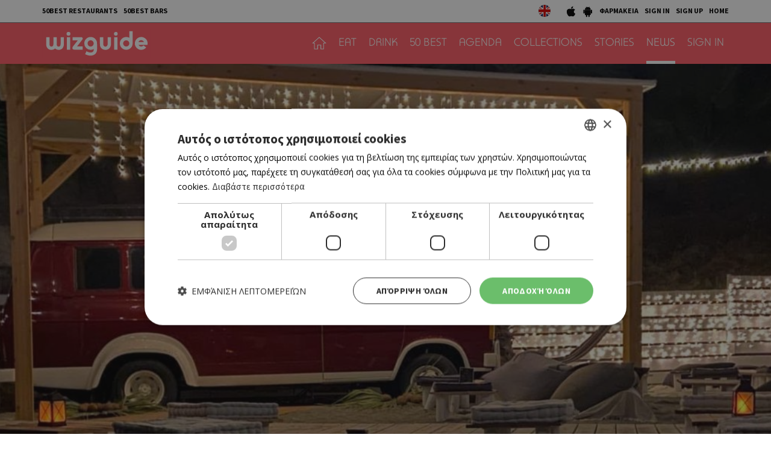

--- FILE ---
content_type: text/html; charset=UTF-8
request_url: https://cyprus.wiz-guide.com/news/ayto-to-mobile-cocktail-bar-pano-stin-ammo-einai-to-neo-place-to-be/3396
body_size: 10733
content:
<!DOCTYPE html>
<html>
<head>
<title>Αυτό το mobile cocktail bar πάνω στην άμμο είναι το νέο place to be |  | wiz cyprus guide</title>
<meta name="description" content="What's on in cyprus, town's guide, restaurants and bars, eat, drink or both, agenda things to do today, connection with friends , be a wizer, tease me. Τι συμβαίνει στην Κύπρο, οδηγός πόλης και δικτύωσης με φίλους, εστιατόρια, μπαρ, αγαπάμε, ατζέντα, σινεμά, θέατρο, μουσική, εκδηλώσεις, μες στη κοινότητα, προσφορές" />
<meta name="keywords" content="Ελληνική κουζίνα, Κυπριακή κουζίνα, Παραδοσιακή ταβέρνα, Παραδοσιακή ταβέρνα, Μοντέρνα ταβέρνα, Γάστρο-ταβέρνα, Μεζεδοπωλείο, Μαγειρευτά, Μαειρκό, Κουτούκι, Σουβλάκι, γύρος, Γκουρμέ, Μεσογειακή, Πολίτικη, Ψάρι, Κρέας, Burger, American Dinner, Pizza, Fusion, Buffet, Ethnic, Ιταλική, Άπω Ανατολή, Κινέζικη, Ιαπωνική, Γαλλική, Ισπανική, Συριακή, Λιβανέζικη, Vegetarian, Live Ταβέρνα, Street Food, Quick bite, Sweet tooth, Wine bar, Cocktail bar, Bar restaurant, Club, Μπιραρία, Espresso Bar, Γάστρο-Pub, Live bar, Live club, Café, Business, Breakfast, Brunch, Lunch, By the sea, Casual, Romantic, Low budget, With a view, In a hurry, People watching, παλιά Λευκωσία, Λήδρας, Ονασαγόρου, παλιά Λεμεσός, Σαριπόλου, tapas bar, steaks, sushi, Chinese, Guide, agenda, going out, bars, restaurants, food, drink, Nicosia, Limassol, οδηγός, εστιατόρια, wizer, lefkosia, lemesos" />
<meta name="author" content="BDigital Web Solutions" />
<meta charset="utf-8" />
<base href="https://cyprus.wiz-guide.com/"><meta http-equiv="X-UA-Compatible" content="IE=edge">
<meta name="viewport" content="width=device-width, initial-scale=1, maximum-scale=1">

<script type="text/javascript" charset="UTF-8" src="//cdn.cookie-script.com/s/e0962eba84ed34278b9d3007f9617d3e.js"></script>

<meta name="google-signin-scope" content="profile email">
<meta name="google-signin-client_id" content="214950523944-p4s2b595t4l8ta3fv314p3r2cois59bf.apps.googleusercontent.com">
<meta property="og:site_name" content="wiz guide" />
<meta property="og:type" content="article" />
<meta property="og:image" content="https://cyprus.wiz-guide.com/assets/modules/kat/articles/202107/3396/images/det_granny_s.jpg" /> 
<meta property="og:url" content="https://cyprus.wiz-guide.com/news/ayto-to-mobile-cocktail-bar-pano-stin-ammo-einai-to-neo-place-to-be/3396" />
<meta property="og:title" content="Αυτό το mobile cocktail bar πάνω στην άμμο είναι το νέο place to be" />
<meta property="og:description" content="Το concept απλό: ένα παλιό λεωφορείο αναπαλαιώνεται πλήρως και μετατρέπεται σε cocktail van, ώστε να ταξιδεύει οποιονδήποτε νοερά με τα ψαγμένα του ποτά αλλά και το ιδιαίτερο σκηνικό που έχει στήσει.
Στην ..." />
<script type="application/ld+json">{"@context":"https:\/\/schema.org","@graph":[{"@type":"NewsArticle","name":"Αυτό το mobile cocktail bar πάνω στην άμμο είναι το νέο place to be","headline":"Αυτό το mobile cocktail bar πάνω στην άμμο είναι το νέο place to be","keywords":[null],"description":"Το concept απλό: ένα παλιό λεωφορείο αναπαλαιώνεται πλήρως και μετατρέπεται σε cocktail van, ώστε να ταξιδεύει οποιονδήποτε νοερά με τα ψαγμένα του ποτά αλλά και το ιδιαίτερο σκηνικό που έχει στήσει.\r\nΣτην αγαπημένη παραλία Palm Beach στην περιοχή Governor’s Beach που αποτελεί εδώ και πολλά χρόνια αγαπημένο σημείο για μπάνιο, κοντά στην ταβέρνα Κάλυμνος θα συναντήσετε το κινητό bar Granny’s Ford.\r\nΣίγουρα δεν θα δυσκολευτείτε να το βρείτε αφού το επιβλητικό κόκκινο λεωφορείο Granny’s Ford δημιούργησε μαζί με το Palm beach bar ένα εξωτικό περιβάλλον, δίνοντάς μας μια ακόμα ωραία επιλογή για να περάσουμε όμορφα τις καλοκαιρινές μέρες και νύχτες μας δίπλα στη θάλασσα.\r\n\r\nΜε τις απλωμένες μαξιλάρες και τα ξύλινα τραπεζάκια του πάνω στην άμμο δίπλα από τους φοίνικες και με τον κόσμο να μαζεύεται μπροστά από τους έμπειρους barternders για να ξεδιψάσει αλλά και για να δροσιστεί, θα βρείτε μια ενδιαφέρουσα λίστα με κοκτέιλ κλασικά, signature με εξωτικές νότες αλλά και επιλογές χωρίς αλκοόλ.\r\n\r\nΓια να είστε σίγουροι ότι θα βρείτε χώρο, μπορείτε να κρατήσετε το τραπεζάκι σας ενώ ο χώρος λειτουργεί από το πρωί μέχρι το βράδυ με το ωράριο λειτουργίας να διαφοροποιείται συχνά, γι’ αυτό καλύτερα να ενημερωθείτε προτού πάτε.\r\nΣυχνά στα decks DJ’s αναλαμβάνουν να ντύσουν μουσικά τη βραδιά ενώ συχνά προσφέρεται και shisha.\r\nΣημειώνεται επίσης πως το βανάκι προσφέρεται για γάμους, εταιρικά πάρτι και άλλες εκδηλώσεις.\r\nINFOΠοσειδώνος 2, Πεντάκωμο, Governor’s Beach, ΛεμεσόςΤΗΛ. 99978307, 99904243","image":{"@type":"ImageObject","representativeOfPage":true,"url":"https:\/\/cyprus.wiz-guide.com\/assets\/modules\/kat\/articles\/202107\/3396\/images\/det_granny_s.jpg"},"datePublished":"2021-07-12T12:10:00+0300","isAccessibleForFree":true,"dateModified":"2021-07-12T12:10:00+0300","publisher":{"@type":"Organization","@id":"https:\/\/cyprus.wiz-guide.com\/","name":"Wiz Cyprus Guide","url":"https:\/\/cyprus.wiz-guide.com\/","sameAs":["https:\/\/www.facebook.com\/WiZGuide\/","https:\/\/twitter.com\/WizCyprus","https:\/\/www.instagram.com\/wiz_guide\/"],"logo":{"@type":"ImageObject","representativeOfPage":true,"url":"https:\/\/cyprus.wiz-guide.com\/layout\/images\/og_logo.jpg"}},"author":{"@type":"Person","givenName":"WIZ TEAM","name":"WIZ TEAM"},"mainEntityOfPage":"https:\/\/cyprus.wiz-guide.com\/news\/ayto-to-mobile-cocktail-bar-pano-stin-ammo-einai-to-neo-place-to-be\/3396"}]}</script>
			<link href="https://fonts.googleapis.com/css?family=Baloo+Chettan+2:500|Open+Sans:400,700|Source+Sans+Pro:400,500,700&display=swap&subset=greek-ext" rel="stylesheet">
<link rel="stylesheet" type="text/css" href="includes/bootstrap/css/bootstrap.min.css?20200717">
<link href="layout/site.css?20250402" rel="stylesheet" type="text/css" />
<link href="layout/style.css?20200731" rel="stylesheet" type="text/css" />
<link href="modules/ws_mod_kat_01/layout/site.css?20230719" rel="stylesheet" type="text/css" />
<link rel="stylesheet" type="text/css" href="tools/owl-carousel/owl.carousel.css">
<link rel="stylesheet" type="text/css" href="tools/owl-carousel/owl.theme.css">
<link rel="stylesheet" type="text/css" href="tools/owl-carousel/owl.transitions.css?20200717">
<!-- v1 -->
<link href="tools/fancyBox/css/jquery.fancybox.css" rel="stylesheet" type="text/css" />
<!-- v2 -->
<link rel="stylesheet" href="https://cdn.jsdelivr.net/npm/@fancyapps/ui@4.0/dist/fancybox.css" />

<link rel="apple-touch-icon" sizes="180x180" href="/favicon/apple-touch-icon.png?v=2020">
<link rel="icon" type="image/png" sizes="32x32" href="/favicon/favicon-32x32.png?v=2020">
<link rel="icon" type="image/png" sizes="16x16" href="/favicon/favicon-16x16.png?v=2020">
<link rel="manifest" href="/favicon/site.webmanifest?v=2020">
<link rel="mask-icon" href="/favicon/safari-pinned-tab.svg?v=2020" color="#ff5a64">
<link rel="shortcut icon" href="/favicon/favicon.ico?v=2020">

    
<meta name="msapplication-TileColor" content="#ffffff">
<meta name="msapplication-config" content="/favicon/browserconfig.xml?v=2020">
<meta name="theme-color" content="#ffffff">

<script src="includes/jquery.js?20200717"></script>
<script src="includes/jquery.ba-bbq.min.js?20210728"></script>
<script src="includes/functions.js?20220731"></script>
<script src="modules/ws_mod_kat_01/includes/functions.js?20240320b"></script>

<!--[if (gte IE 6)&(lte IE 8)]>
<script type="text/javascript" src="includes/selectivizr-min.js"></script>
<script type="text/javascript" src="includes/html5.js"></script>
<![endif]-->
<!--[if IE]>
<link href="layout/ie_style.css" rel="stylesheet" type="text/css" />
<![endif]-->
<script src="includes/modernizr.js"></script>

<!--Start of Google Analytics Script-->

<!-- Google Tag Manager -->
<script>(function(w,d,s,l,i){w[l]=w[l]||[];w[l].push({'gtm.start':
new Date().getTime(),event:'gtm.js'});var f=d.getElementsByTagName(s)[0],
j=d.createElement(s),dl=l!='dataLayer'?'&l='+l:'';j.async=true;j.src=
'https://www.googletagmanager.com/gtm.js?id='+i+dl;f.parentNode.insertBefore(j,f);
})(window,document,'script','dataLayer','GTM-53NSZDM3');</script>
<!-- End Google Tag Manager -->



<!--End of Google Analytics Script-->


<!-- OneSignal - Web push notifications -->
<script src="https://cdn.onesignal.com/sdks/OneSignalSDK.js" async></script>
<script>
  var OneSignal = window.OneSignal || [];
  /* Why use .push? See: http://stackoverflow.com/a/38466780/555547 */
  OneSignal.push(function() {
    OneSignal.init({
      appId: "c35c8076-822f-47d0-be82-9837223ef781",
			safari_web_id: "web.onesignal.auto.14469d21-a548-446f-9323-a0e21fc14d38",
			subdomainName: 'wiz-cy',
			notifyButton: {
				enable: true,
			},
    });
    /* In milliseconds, time to wait before prompting user. This time is relative to right after the user presses <ENTER> on the address bar and navigates to your page */
    var notificationPromptDelay = 15000;
    /* Use navigation timing to find out when the page actually loaded instead of using setTimeout() only which can be delayed by script execution */
    var navigationStart = window.performance.timing.navigationStart;
    /* Get current time */
    var timeNow = Date.now();
    /* Prompt the user if enough time has elapsed */
    setTimeout(promptAndSubscribeUser, Math.max(notificationPromptDelay - (timeNow - navigationStart), 0));
  });
  function promptAndSubscribeUser() {
    window.OneSignal.isPushNotificationsEnabled(function(isEnabled) {
      if (!isEnabled) {
        window.OneSignal.showSlidedownPrompt();
      }
    });
  }
</script>

</head>
<body>

<!-- Google Tag Manager (noscript) -->
<noscript><iframe src="https://www.googletagmanager.com/ns.html?id=GTM-53NSZDM3"
height="0" width="0" style="display:none;visibility:hidden"></iframe></noscript>
<!-- End Google Tag Manager (noscript) -->

<!-- BEGIN SHARETHIS CODE -->
<script type='text/javascript' src='https://platform-api.sharethis.com/js/sharethis.js#property=642a828745aa460012e10108&product=sop' async='async'></script>
<!-- END SHARETHIS CODE -->
<script src="modules/ws_mod_kat_01/tools/fb_login/includes.js?20240315"></script>
<script>
function LoggedInMem() {
    if (document.getElementById('fb_status')) {
	  document.getElementById('fb_status').innerHTML = 'Please wait....';
  }
  FB.api(
	  "/me/picture",
	  {
		  "redirect": false,
		  "height": "200",
		  "type": "normal",
		  "width": "200"
	  },
	  function (response) {
			var memImgUrl = "";
			if (response && !response.error) {
				memImgUrl = response.data.url;
							}
			FB.api('/me?fields=first_name,last_name,id,email', function(apiResponse) {
				$.ajax({
					url: "modules/ws_mod_kat_01/tools/fb_login/check_user.php",
					type: 'POST',
					cache: 'false',
					data: "sfname="+apiResponse.first_name+"&slname="+apiResponse.last_name+"&sid="+apiResponse.id+"&semail="+apiResponse.email+"&sphoto="+encodeURIComponent(memImgUrl),
					success: function(data) { 
												if (data == 'RP') { window.top.location.reload(); }
											}
				});	
			});
	  }
  );
  }
</script>
<a name="top"></a>
<div id="popup_overlay">&nbsp;</div>
<div class="popup" id="popup">
  <p id="wait_msg">Loading...</p>
  <div class="pop_cont">
    <div class="pop_cell">
       <div class="pop_body resizable" id="d_body">&nbsp;</div>
       <div class="pop_body resizable" id="s_body"><div id="SubSignInBlock" class="PopUpBlock PopUpSBlock SubSignBlock">
	<a class="closePopUp">Cancel</a>
    <h1>SIGN IN</h1>
    <div class="blo_body">
      	              
      <div class="def">
        <div class="fb-btn-box">
        	<fb:login-button scope="public_profile,email" size="xlarge" onlogin="checkLoginState();">Sign in with Facebook</fb:login-button>
        </div>
        	    <p class="exLogMsg" id="fb_status"></p>

      </div>
      <div class="def">
      	  <div id="appleSignInBox">
	          <div class="appleid-signin" id="appleid-signin" data-color="black" data-border="true" data-type="sign in"></div>
          </div>  
          <a class="signInBtns apSignIn" id="appleSignInBtnOut">Sign in with Apple</a>  
      </div>
      
      <div class="def">
      	  <div id="googleSignInBox">
	          <div class="g-signin2" data-onsuccess="onSignIn" data-theme="dark"></div>
          </div>
          <a class="signInBtns goSignIn" id="googleSignInBtnOut">Sign in with Google</a>
      </div>
      
                </div>
</div><div id="SubSignUpBlock" class="PopUpBlock PopUpSBlock SubSignBlock">
	<a class="closePopUp">Cancel</a>
    <h1>SIGN UP</h1>
    <div class="blo_body">
            	               <div class="def">
      	            <a class="signInBtns apSignIn" id="appleSignUpBtnOut">Sign up with Apple</a>  
      </div>
      
      <div class="def">
      	            <a class="signInBtns goSignIn" id="googleSignUpBtnOut">Sign up with Google</a>
      </div>
                </div>
</div></div>
    </div>
  </div>
</div>

<div id="OverallBlockBg"></div>
<div id="OverallBlock">
	<div class="block_cell">
    	<div class="block_body" id="pup_body">
            <div class="inner">
              <a class="font_2 btn btn-a bold" id="overallclose">ΚΛΕΙΣΙΜΟ</a>
              <div id="OverallBlockBody">
					Loading...              
              </div>
            </div>
        </div>
    </div>
</div>

<header id="page-h">
		    <div class="row-a">
    	<div class="container">
        <ul class="bm-menu bm-menu-a">
                    <li><a href="/collections/ayta-einai-ta-50-kalytera-estiatoria-tis-kyproy-gia-to-2025-wiz-50-best-restaurants-2025/689">50BEST RESTAURANTS</a></li>
                              <li><a href="/collections/50-best-bars-2025-ta-50-kalytera-bars-tis-kyproy/652/">50BEST BARS</a></li>
                  </ul>
        <div class="pull-right clearfix">
            <ul class="langs">
              <li><a href="https://cyprusen.wiz-guide.com/" class="lang-en" target="_blank"></a></li>
                          </ul>
            
            <ul class="bm-menu bm-menu-b bm-right">
              <li><a href="https://apps.apple.com/us/app/wiz-guide/id972045141" target="_blank"><img src="layout/images/ios_icon.jpg" width="18" height="20" alt="wizguide app for IOS"></a></li>
              <li><a href="https://play.google.com/store/apps/details?id=net.cocooncreations.wiz&hl=en&gl=US" target="_blank"><img src="layout/images/android_icon.jpg" width="18" height="20" alt="wizguide app for Android"></a></li>
              <li><a href="https://www.must.com.cy/gr/beauty/pharmacies?fp2=Y" target="_blank">ΦΑΡΜΑΚΕΙΑ</a></li>
							                            <li><a class="SignInBtn">SIGN IN</a></li>
              <li><a class="SignUpBtn" id="logIn">SIGN UP</a></li>
                                          <li><a href="/" title="HOME">HOME</a></li>
            </ul>
        </div>
        <div class="clear"></div>
      </div>
    </div>
		    <div class="row-b">
    	<div class="container">
		 
		 		 
		      <a class="back-btn" href="javascript:goBack()"></a>
                
            <div class="logo-txt fm_b" ><a href="/" title="wizguide"><img src="layout/images/top_logo.svg" class="logo_img" alt="wizguide"></a></div>
            <nav class="main_menu">
    <ul class="L1">
      <li ><a href="/" class="home-btn"></a></li>
	  	        <li>
        <a href="/places/eat/near-me" class="sct_2" >EAT</a>      </li>
      	        <li>
        <a href="/places/drink/near-me" class="sct_6" >DRINK</a>      </li>
      	        <li>
        <a href="/50-best" class="sct_9" >50 BEST</a>      </li>
      	        <li>
        <a href="/agenda" class="sct_3" >AGENDA</a>      </li>
      	        <li>
        <a href="/collections" class="sct_7" >COLLECTIONS</a>      </li>
      	        <li>
        <a href="/blogs" class="sct_4" >STORIES</a>      </li>
      	        <li class=" active">
        <a href="/news" class="sct_1" >NEWS</a>      </li>
            
      			      <li><a class="SignInBtn">SIGN IN</a></li>
                  
    </ul>
</nav>


            <div class="clear"></div>
        </div>
    </div>
</header>

<nav id="mainMenu" class="main-menu">
	<div class="side-menu">

       
   <ul class="L1" id="s_sctmenu">
	  	        <li><a href="/places/eat/near-me" class="sct_2" >EAT</a></li>
    
      	        <li><a href="/places/drink/near-me" class="sct_6" >DRINK</a></li>
    
      	        <li><a href="/50-best" class="sct_9" >50 BEST</a></li>
    
      	        <li><a href="/agenda" class="sct_3" >AGENDA</a></li>
    
      	        <li><a href="/collections" class="sct_7" >COLLECTIONS</a></li>
    
      	        <li><a href="/blogs" class="sct_4" >STORIES</a></li>
    
      	        <li class=" active"><a href="/news" class="sct_1" >NEWS</a></li>
    
          </ul>
</div>
</nav>


<div class="page-body ">

<div class="blog-det">
        <div class="main-article" style="background-image:url(https://cyprus.wiz-guide.com/assets/modules/kat/articles/202107/3396/images/det_granny_s.jpg)">
      <div class="inner-box">
              </div>
    </div>
        
    <div class="arts-head-box">
       <div class="container">
           <h1 class="page-title">Αυτό το mobile cocktail bar πάνω στην άμμο είναι το νέο place to be</h1>
           <div class="row">
                <div class="col-sm-6 author-col">
                  <div class="author">  
					                                        <h4 class="aut-name">WIZ TEAM</h4>
								                  </div>  
                </div>
                <div class="col-sm-6 sm_mar_top_d media-btns">
                    <div class="sharethis-btn sharethis-inline-share-buttons"></div>                    
                </div>
           </div>
       </div>
    </div>
   
   
    
    
    <div class="pad-a">
    	<div class="container">
		                      <div class="descr fs_l all_inherit ed_body">
			                <p>Το concept απλό: ένα παλιό λεωφορείο αναπαλαιώνεται πλήρως και μετατρέπεται σε cocktail van, ώστε να ταξιδεύει οποιονδήποτε νοερά με τα ψαγμένα του ποτά αλλά και το ιδιαίτερο σκηνικό που έχει στήσει.</p>
<p>Στην αγαπημένη παραλία Palm Beach στην περιοχή Governor’s Beach που αποτελεί εδώ και πολλά χρόνια αγαπημένο σημείο για μπάνιο, κοντά στην ταβέρνα Κάλυμνος θα συναντήσετε το κινητό bar <a href="https://cyprus.wiz-guide.com/places/granny-s-ford/2657">Granny’s Ford</a>.</p>
<p>Σίγουρα δεν θα δυσκολευτείτε να το βρείτε αφού το επιβλητικό κόκκινο λεωφορείο Granny’s Ford δημιούργησε μαζί με το Palm beach bar ένα εξωτικό περιβάλλον, δίνοντάς μας μια ακόμα ωραία επιλογή για να περάσουμε όμορφα τις καλοκαιρινές μέρες και νύχτες μας δίπλα στη θάλασσα.</p>
<p><div class="standalone-photo"><a data-fancybox="art_detail_1" class="det-img-big" href="assets/modules/kat/articles/202107/3396/editor/granny_s_2.jpg"><img src="assets/modules/kat/articles/202107/3396/editor/granny_s_2.jpg" alt="" width="450" /></a></div></p>
<p>Με τις απλωμένες μαξιλάρες και τα ξύλινα τραπεζάκια του πάνω στην άμμο δίπλα από τους φοίνικες και με τον κόσμο να μαζεύεται μπροστά από τους έμπειρους barternders για να ξεδιψάσει αλλά και για να δροσιστεί, θα βρείτε μια ενδιαφέρουσα λίστα με κοκτέιλ κλασικά, signature με εξωτικές νότες αλλά και επιλογές χωρίς αλκοόλ.</p>
<p><div class="standalone-photo"><a data-fancybox="art_detail_2" class="det-img-big" href="assets/modules/kat/articles/202107/3396/editor/grannys_cocktail.jpg"><img src="assets/modules/kat/articles/202107/3396/editor/grannys_cocktail.jpg" alt="" width="450" /></a></div></p>
<p>Για να είστε σίγουροι ότι θα βρείτε χώρο, μπορείτε να κρατήσετε το τραπεζάκι σας ενώ ο χώρος λειτουργεί από το πρωί μέχρι το βράδυ με το ωράριο λειτουργίας να διαφοροποιείται συχνά, γι’ αυτό καλύτερα να ενημερωθείτε προτού πάτε.</p>
<p>Συχνά στα decks DJ’s αναλαμβάνουν να ντύσουν μουσικά τη βραδιά ενώ συχνά προσφέρεται και shisha.</p>
<p>Σημειώνεται επίσης πως το βανάκι προσφέρεται για γάμους, εταιρικά πάρτι και άλλες εκδηλώσεις.</p>
<p><strong>INFO</strong><br />Ποσειδώνος 2, Πεντάκωμο, Governor’s Beach, Λεμεσός<br />ΤΗΛ. 99978307, 99904243</p>          </div>
                    
	      <div class="in-block blog list-page list-page-3items">
    <h3 class="blo-title title-b">Similar</h3>
    <div class="row">
                        <div class="col-xs-6 col-sm-4 par-box">
          <div class="item-box grand-a" style="background-image:url(https://cyprus.wiz-guide.com/assets/modules/kat/articles/202601/11039/images/sum_cover_bika.jpg);">
            <a href="/news/to-biga-neapolitan-pizza-se-synergasia-me-to-oinopoieio-tsiakkas-paroysiazoyn-to-vino-vinyls-pizza-vol-2/11039" title="Το BIGA Neapolitan Pizza, σε συνεργασία με το Οινοποιείο Τσιάκκας παρουσιάζουν το “Vino, Vinyls & Pizza Vol. 2”" class="link-over"></a>
            <div class="info-box">
                                <h2 class="title fs_mm bold"><a href="/news/to-biga-neapolitan-pizza-se-synergasia-me-to-oinopoieio-tsiakkas-paroysiazoyn-to-vino-vinyls-pizza-vol-2/11039" >ΤΟ BIGA NEAPOLITAN PIZZA, ΣΕ ΣΥΝΕΡΓΑΣΙΑ ΜΕ ΤΟ ΟΙΝΟΠΟΙΕΙΟ ΤΣΙΑΚΚΑΣ ΠΑΡΟΥΣΙΑΖΟΥΝ ΤΟ “VINO, VINYLS & PIZZA VOL. 2”</a></h2>
            </div>
          </div>
        </div>
                        <div class="col-xs-6 col-sm-4 par-box">
          <div class="item-box grand-a" style="background-image:url(https://cyprus.wiz-guide.com/assets/modules/kat/articles/202601/11038/images/sum_i_giagia_mou.jpg);">
            <a href="/news/i-giagia-moy-i-kyriakoy-epistrefei-sto-dimotiko-theatro-leykosias/11038" title="«Η Γιαγιά μου η Κυριακού» επιστρέφει στο Δημοτικό Θέατρο Λευκωσίας " class="link-over"></a>
            <div class="info-box">
                                <h2 class="title fs_mm bold"><a href="/news/i-giagia-moy-i-kyriakoy-epistrefei-sto-dimotiko-theatro-leykosias/11038" >«Η ΓΙΑΓΙΑ ΜΟΥ Η ΚΥΡΙΑΚΟΥ» ΕΠΙΣΤΡΕΦΕΙ ΣΤΟ ΔΗΜΟΤΙΚΟ ΘΕΑΤΡΟ ΛΕΥΚΩΣΙΑΣ </a></h2>
            </div>
          </div>
        </div>
                        <div class="col-xs-6 col-sm-4 par-box">
          <div class="item-box grand-a" style="background-image:url(https://cyprus.wiz-guide.com/assets/modules/kat/articles/202601/11037/images/sum_lena_zevgara.png);">
            <a href="/news/9-dynates-idees-gia-mia-diaskedastiki-ebdomada/11037" title="9 δυνατές ιδέες για μια διασκεδαστική εβδομάδα" class="link-over"></a>
            <div class="info-box">
                                <h2 class="title fs_mm bold"><a href="/news/9-dynates-idees-gia-mia-diaskedastiki-ebdomada/11037" >9 ΔΥΝΑΤΕΣ ΙΔΕΕΣ ΓΙΑ ΜΙΑ ΔΙΑΣΚΕΔΑΣΤΙΚΗ ΕΒΔΟΜΑΔΑ</a></h2>
            </div>
          </div>
        </div>
                        <div class="col-xs-6 col-sm-4 par-box">
          <div class="item-box grand-a" style="background-image:url(https://cyprus.wiz-guide.com/assets/modules/kat/articles/202601/11036/images/sum_winefair9.jpg);">
            <a href="/news/ta-ennia-oinopoieia-poy-tha-breis-sto-the-wine-fair/11036" title="Τα εννιά οινοποιεία που θα βρεις στο The Wine Fair" class="link-over"></a>
            <div class="info-box">
                                <h2 class="title fs_mm bold"><a href="/news/ta-ennia-oinopoieia-poy-tha-breis-sto-the-wine-fair/11036" >ΤΑ ΕΝΝΙΑ ΟΙΝΟΠΟΙΕΙΑ ΠΟΥ ΘΑ ΒΡΕΙΣ ΣΤΟ THE WINE FAIR</a></h2>
            </div>
          </div>
        </div>
                        <div class="col-xs-6 col-sm-4 par-box">
          <div class="item-box grand-a" style="background-image:url(https://cyprus.wiz-guide.com/assets/modules/kat/articles/202601/11035/images/sum_aoratos_episkeptis.jpg);">
            <a href="/news/h-trapeza-kyproy-paroysiazei-gia-prwti-fora-stin-kypro-ton-aorato-episkepti/11035" title="H Τράπεζα Κύπρου παρουσιάζει για πρώτη φορά στην Κύπρο τον «Αόρατο Επισκέπτη» " class="link-over"></a>
            <div class="info-box">
                                <h2 class="title fs_mm bold"><a href="/news/h-trapeza-kyproy-paroysiazei-gia-proti-fora-stin-kypro-ton-aorato-episkepti/11035" >H ΤΡΑΠΕΖΑ ΚΥΠΡΟΥ ΠΑΡΟΥΣΙΑΖΕΙ ΓΙΑ ΠΡΩΤΗ ΦΟΡΑ ΣΤΗΝ ΚΥΠΡΟ ΤΟΝ «ΑΟΡΑΤΟ ΕΠΙΣΚΕΠΤΗ» </a></h2>
            </div>
          </div>
        </div>
                        <div class="col-xs-6 col-sm-4 par-box">
          <div class="item-box grand-a" style="background-image:url(https://cyprus.wiz-guide.com/assets/modules/kat/articles/202601/11034/images/sum_lord_of_the.jpg);">
            <a href="/news/sabbatokyriako-stin-poli-9-exodoi-poy-axizoyn/11034" title="Σαββατοκύριακο στην πόλη: 9 έξοδοι που αξίζουν" class="link-over"></a>
            <div class="info-box">
                                <h2 class="title fs_mm bold"><a href="/news/sabbatokyriako-stin-poli-9-exodoi-poy-axizoyn/11034" >ΣΑΒΒΑΤΟΚΥΡΙΑΚΟ ΣΤΗΝ ΠΟΛΗ: 9 ΕΞΟΔΟΙ ΠΟΥ ΑΞΙΖΟΥΝ</a></h2>
            </div>
          </div>
        </div>
                        <div class="col-xs-6 col-sm-4 par-box">
          <div class="item-box grand-a" style="background-image:url(https://cyprus.wiz-guide.com/assets/modules/kat/articles/202601/11033/images/sum_mercy.jpg);">
            <a href="/news/oi-nees-tainies-tis-ebdomadas/11033" title="Oι νέες ταινίες της εβδομάδας " class="link-over"></a>
            <div class="info-box">
                                <h2 class="title fs_mm bold"><a href="/news/oi-nees-tainies-tis-ebdomadas/11033" >OΙ ΝΕΕΣ ΤΑΙΝΙΕΣ ΤΗΣ ΕΒΔΟΜΑΔΑΣ </a></h2>
            </div>
          </div>
        </div>
                        <div class="col-xs-6 col-sm-4 par-box">
          <div class="item-box grand-a" style="background-image:url(https://cyprus.wiz-guide.com/assets/modules/kat/articles/202601/11032/images/sum_ursula_nicosia.jpg);">
            <a href="/news/to-tragoydi-apo-kypriako-band-poy-epelexe-i-oyrsoyla-gia-to-reel-tis/11032" title="Το τραγούδι από κυπριακό band που επέλεξε η Ούρσουλα για το reel της" class="link-over"></a>
            <div class="info-box">
                                <h2 class="title fs_mm bold"><a href="/news/to-tragoydi-apo-kypriako-band-poy-epelexe-i-oyrsoyla-gia-to-reel-tis/11032" >ΤΟ ΤΡΑΓΟΥΔΙ ΑΠΟ ΚΥΠΡΙΑΚΟ BAND ΠΟΥ ΕΠΕΛΕΞΕ Η ΟΥΡΣΟΥΛΑ ΓΙΑ ΤΟ REEL ΤΗΣ</a></h2>
            </div>
          </div>
        </div>
                        <div class="col-xs-6 col-sm-4 par-box">
          <div class="item-box grand-a" style="background-image:url(https://cyprus.wiz-guide.com/assets/modules/kat/articles/202601/11031/images/sum_festival_dramas.jpg);">
            <a href="/news/to-festibal-dramas-taxideyei-stin-kypro/11031" title="Το Φεστιβάλ Δράμας ταξιδεύει στην Κύπρο" class="link-over"></a>
            <div class="info-box">
                                <h2 class="title fs_mm bold"><a href="/news/to-festibal-dramas-taxideyei-stin-kypro/11031" >ΤΟ ΦΕΣΤΙΒΑΛ ΔΡΑΜΑΣ ΤΑΞΙΔΕΥΕΙ ΣΤΗΝ ΚΥΠΡΟ</a></h2>
            </div>
          </div>
        </div>
            </div>
</div>
        </div>
    </div>
</div>



<div class="sign-in-parent" id="SubSignLoginBlock">
  <div class="sign-in-block">
  	<a class="act-btns blo-sign-in" title="Sign In"></a>
  	<a class="act-btns blo-sign-up" title="Sign Up"></a>
  	<a class="act-btns close-blo" title="Close"></a>
  </div>
</div>

<div class="new-visitor-parent" id="SubNewVisitorPopup">
  <div class="new-visitor-block">
  	<a class="act-btns blo-sign-in" title="Sign In"></a>
  	<a class="act-btns blo-sign-up" title="Sign Up"></a>
  	<a class="act-btns close-blo" title="Close"></a>
  </div>
</div>

<div style="background-color: #edeeee;">
	<div class="centered fs_m color-a link-b" style="padding:5px 0; border-bottom:1px solid #cccccc"><a href="/collections/ayta-einai-ta-50-kalytera-estiatoria-tis-kyproy-gia-to-2025-wiz-50-best-restaurants-2025/689" target="_self">50 Best Restaurants List</a></div>
	<div class="centered fs_l color-a link-b" style="padding:5px 0;"><a href="/wiz-book-online/" target="_blank">FOR BUSINESS OWNERS</a></div>
</div>

</div>

<footer class="spp-media clearfix " id="page_f">

  <div class="logo-main"><a href="https://www.sppmedia.com/" title="sppmedia" target="_blank"><img src="layout/images/spp_media/logo-sppmedia.svg" width="90" height="90" alt="SPP Media"  /></a></div>	
  <div class="r-sct">
		    <ul class="logos clearfix">
      <li class="net-label hidden-xs hidden-sm">NETWORK:</li>
      <li><a href="https://www.24sports.com.cy" title="24 sports & news" target="_blank"><img src="layout/images/spp_media/logo-24.svg" width="65" style="margin-top:2px;" alt="24 sports & news"  /></a></li>
      <li><a href="https://www.must.com.cy" title="must" target="_blank"><img src="layout/images/spp_media/logo-must.svg" width="66" style="margin-top:16px;" alt="must"  /></a></li>
      <li><a href="https://www.kathimerini.com.cy" title="kathimerini" target="_blank"><img src="layout/images/spp_media/logo-kathimerini.svg" width="147" alt="SPP Media" style="margin-top:17px;"  /></a></li>
      <li><a href="https://www.24sports.com.cy/gr/beautiful-people" title="Beautiful People" target="_blank"><img src="layout/images/spp_media/logo-bp.svg" width="90" alt="Beautiful People" style="margin-top:2px;" /></a></li>
      <li><a href="https://cyprus.wiz-guide.com" title="wizguide" target="_blank"><img src="layout/images/spp_media/logo-wiz.png" width="100" alt="wizguide" style="margin-top:10px;"  /></a></li>
      <li><a href="https://www.athenarecipes.com" title="athena recipes" target="_blank"><img src="layout/images/spp_media/logo-athena.svg" width="110" style="margin-top:11px;" alt="athena recipes"  /></a></li>            
      <li><a href="https://gastronomos.kathimerini.com.cy" title="gastronomos" target="_blank"><img src="layout/images/spp_media/logo-gastronomos.svg" alt="gastronomos" width="90" style="margin-top:15px;"  /></a></li>           
      <li><a href="https://www.read-library.com/" title="read library" target="_blank"><img src="layout/images/spp_media/logo_read.png" alt="read library" width="90" style="margin-top:8px;"  /></a></li>           
          </ul>
    <p class="credentials"><a href="https://cyprus.wiz-guide.com/" title="Home" target="_self">Home</a> | <a href="/?pageaction=kat&modid=11&stpid=1" title="Terms & Conditions" target="_self">Terms & Conditions</a> | <a href="/?pageaction=kat&modid=11&stpid=2" title="Privacy Policy" target="_self">Privacy Policy</a> | <a href="/?pageaction=kat&modid=11&stpid=3" title="About Us" target="_self">About Us</a> | <a href="/?pageaction=kat&modid=11&stpid=4" title="Contact Us" target="_self">Contact Us</a></p>
    <p class="credentials"><a href="http://www.bdigital.com/" title="bdigital" target="_blank">BUILT BY BDIGITAL</a> | ADA CMS | <a href="http://www.bdigital.com/" title="bdigital" target="_blank">POWERED BY WEBSTUDIO</a></p>
	</div>
</footer>


<input type="hidden" id="userToken" name="userToken" value="4827189dc30666c91d9ace" />
<input type="hidden" id="lang" name="lang" value="" />
<script>
//var usePrefix = '/sites/wiz-guide_public/'; //192.168.0.200
var usePrefix = '/'; //REMOTE
</script>
<script src="tools/owl-carousel/owl.carousel.min.js"></script>
<script src="includes/jquery.plugin.min.js"></script>
<script src="includes/jquery.maxlength.min.js"></script>

<!-- v1 -->
<script src="tools/fancyBox/js/jquery.mousewheel-3.0.6.pack.js"></script>
<script src="tools/fancyBox/js/jquery.fancybox.pack.js"></script>
<!-- v2 -->
<script src="https://cdn.jsdelivr.net/npm/@fancyapps/ui@4.0/dist/fancybox.umd.js"></script>

<script src="includes/jquery.easing.min.js"></script>
<script src="includes/jquery.easy-ticker.min.js"></script>


<script src="includes/adstore/js_init.js?20230719"></script>
<script type="text/javascript" src="includes/inits.js?20240320d"></script>

<script type="text/javascript" src="https://appleid.cdn-apple.com/appleauth/static/jsapi/appleid/1/en_US/appleid.auth.js"></script>
<script type="text/javascript">
	AppleID.auth.init({
		clientId : 'com.wiz-guide.cyprus.applesignin',
		scope : 'name email',
		redirectURI: 'https://cyprus.wiz-guide.com/modules/ws_mod_kat_01/tools/apple_login/handle_response.php',
		state : 'HLehKOs.A2012peZoja5+2018wiz19'
	});
</script> 

<script src="modules/ws_mod_kat_01/tools/google_login/includes.js?20200909"></script>
<script src="https://apis.google.com/js/platform.js?onload=onLoad" async defer></script>

<script>
$(function() {
  var savePos = function(position){
	$.post("/modules/ws_mod_kat_01/tools/geo_location/save_position.php",{'lat': position.coords.latitude, 'lng': position.coords.longitude }, function(data){
			initPosDependentBlocks();
		}).error(function(XMLHttpRequest, textStatus, errorThrown) { 
			console.log("error:"+XMLHttpRequest.responseText);
		});
  }
  navigator.geolocation.getCurrentPosition(savePos);
			initPosDependentBlocks();
});
</script>


<script>
	setTimeout(
		function(){
			showNewVisitorPopup()
		}, 
	10000);
</script>


<script src="https://maps.googleapis.com/maps/api/js?v=3.exp&key=AIzaSyDe4xFod96LDp7uXfdGpRu9Bn6oOvmcwWc"></script>

<!-- Load the JS SDK asynchronously -->
<script async defer crossorigin="anonymous" src="https://connect.facebook.net/en_US/sdk.js"></script>
</body>
</html>

--- FILE ---
content_type: application/javascript
request_url: https://cyprus.wiz-guide.com/modules/ws_mod_kat_01/tools/google_login/includes.js?20200909
body_size: 647
content:
function onSignIn(googleUser) {
  // Useful data for your client-side scripts:
  //var profile = googleUser.getBasicProfile();
  var id_token = googleUser.getAuthResponse().id_token;
  $.post("/modules/ws_mod_kat_01/tools/google_login/check_user.php", {'id_token':id_token} , function(response){
		if (response.status == 'success') {
			window.top.location.reload();
		} else {
			console.log(data);	
		}
  }, 'json');
}

function onLoad() {
  gapi.load('auth2', function() {
	gapi.auth2.init();
  });
  //attachSignin(document.getElementById('googleSignInBtn'));
}

function attachSignin(element) {
    auth2.attachClickHandler(element, {},
        function(googleUser) {
          console.log("google user");
          //document.getElementById('name').innerText = "Signed in: " +
          //    googleUser.getBasicProfile().getName();
        }, function(error) {
          console.log("Attach Button Error:" + JSON.stringify(error, undefined, 2));
        });
}

$("#GOlogOutBtn").click(function(event){
	event.preventDefault();
	var $newLoc = $(this).attr("href");
	var auth2 = gapi.auth2.getAuthInstance();
	auth2.signOut().then(function () {
		  console.log('User signed out.');
	});	 
	location.replace($newLoc); 
});



--- FILE ---
content_type: image/svg+xml
request_url: https://cyprus.wiz-guide.com/layout/images/home_btn.svg
body_size: 569
content:
<?xml version="1.0" encoding="utf-8"?>
<!-- Generator: Adobe Illustrator 23.0.2, SVG Export Plug-In . SVG Version: 6.00 Build 0)  -->
<svg version="1.1" id="Layer_2" xmlns="http://www.w3.org/2000/svg" xmlns:xlink="http://www.w3.org/1999/xlink" x="0px" y="0px"
	 viewBox="0 0 22 19" style="enable-background:new 0 0 22 19;" xml:space="preserve">
<style type="text/css">
	.st0{fill:#FFFFFF;}
</style>
<g>
	<path class="st0" d="M11,1.4L19.4,9h-1.2h-1v1v8h-3.3v-5v-1h-1H9.1h-1v1v5H4.2v-8V9h-1H2.6L11,1.4 M11,0L0,10h3.2v9h5.9v-6h3.8v6
		h5.3v-9H22L11,0L11,0z"/>
</g>
</svg>
